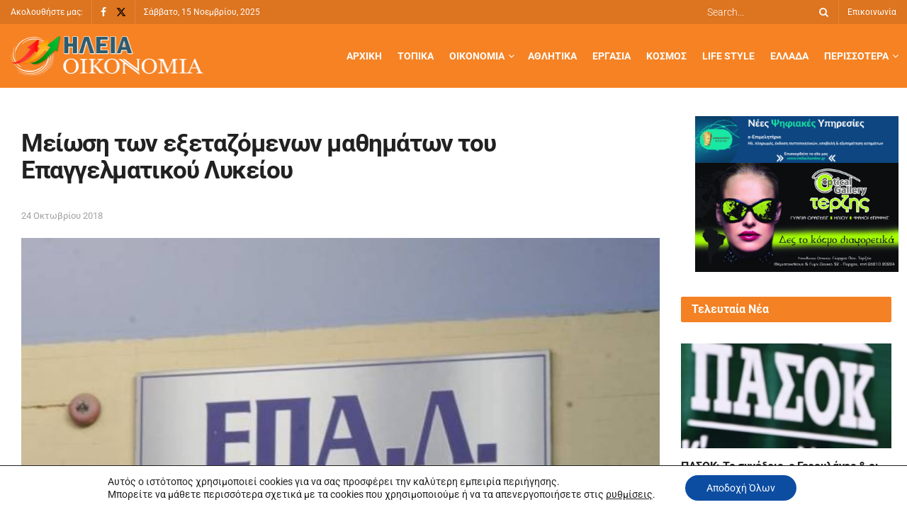

--- FILE ---
content_type: text/css
request_url: https://www.iliaoikonomia.gr/wp-content/uploads/elementor/css/post-4559.css?ver=1763032038
body_size: 1095
content:
.elementor-4559 .elementor-element.elementor-element-7a831f6{padding:0px 0px 0px 20px;}.elementor-4559 .elementor-element.elementor-element-594bdcb > .elementor-widget-container{margin:0px 0px 0px 0px;padding:0px 0px 0px 0px;}.elementor-4559 .elementor-element.elementor-element-14f913e > .elementor-widget-container{margin:0px 0px 0px 0px;padding:0px 0px 0px 0px;}.elementor-4559 .elementor-element.elementor-element-14f913e .jeg_post_title{font-size:35px;}.elementor-4559 .elementor-element.elementor-element-6d643fa > .elementor-widget-container{margin:0px 0px 0px 30px;}.elementor-4559 .elementor-element.elementor-element-ed7b2bd > .elementor-widget-container{padding:0px 10px 0px 10px;}@media(min-width:768px){.elementor-4559 .elementor-element.elementor-element-d37ed3a{width:73.101%;}.elementor-4559 .elementor-element.elementor-element-cbb6900{width:26.724%;}}@media(max-width:899px){.elementor-4559 .elementor-element.elementor-element-7a831f6{padding:0px 20px 0px 20px;}}@media(max-width:767px){.elementor-4559 .elementor-element.elementor-element-7a831f6{padding:0px 20px 0px 20px;}}